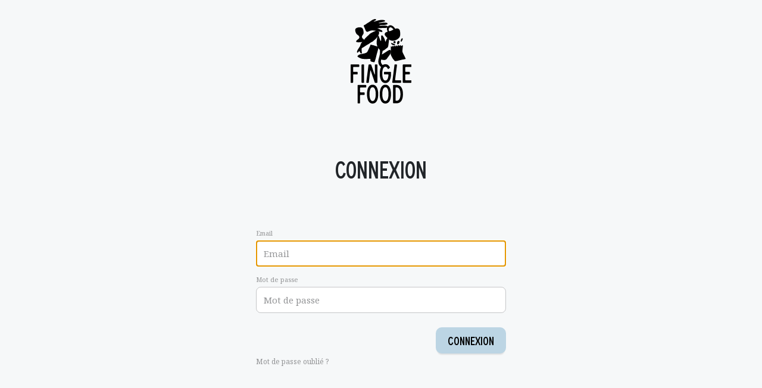

--- FILE ---
content_type: text/html; charset=utf-8
request_url: https://admin.finglefood.com/users/sign_in
body_size: 555
content:
<!DOCTYPE html>
<html>
<head>
<title>Finglefood</title>
<meta name="csrf-param" content="authenticity_token" />
<meta name="csrf-token" content="7NC7mOeJVcXPC+MnEsi4zFzoIqbZ4NMuynO3oHvS4RynE3ZamUhPllXfgnUL37/Nth0/ifaxfg7B+4ZEUYvJPQ==" />

<link rel="stylesheet" media="all" href="/assets/application-8d63614b924d0a423b5cd671f0d6daad684f60120448fc638a895947f66ce8fa.css" />
<script src="/assets/application-9e61ade19886a5ec230c4deb04790297376ae2d330865ec632b3bce02c9bc1a9.js"></script>
<link rel="shortcut icon" type="image/x-icon" href="/assets/favicon-0d4a69655f5909d010f37d70e7ac315f5b843a86bd1c65868f142dc5015f1121.png" />
</head>
<body>
<div class='notice'>

</div>
<div class='alert'>

</div>
<div class='auth'>
<div class='header'>
<div class='logo'>
<a href="/"><img src="/assets/logo-header-42ec4b410a565f4bc6bbb421d35c87ddf519b8cc34ebd86283e589c0226737ab.svg" /></a>
</div>
</div>

<div class='content'>
<div class='header'>
<div class='title'>
Connexion
</div>
</div>
<div class='form'>
<form class="new_user" id="new_user" action="/users/sign_in" accept-charset="UTF-8" method="post"><input type="hidden" name="authenticity_token" value="W3vBh0SUkTojMw0ZfwmQfYZtyDdja25yBcCPdG/W/RTkQkNllBDj9p7qm8h5A8MYZni2cmPNHZpj9Ads+7OqBw==" /><div class='field-wrapper'>
<div class='field'>
<label for="user_Email">Email</label>
<input autofocus="autofocus" autocomplete="email" placeholder="Email" type="email" value="" name="user[email]" id="user_email" />
</div>
</div>
<div class='field-wrapper'>
<div class='field'>
<label for="user_Mot de passe">Mot de passe</label>
<input autocomplete="current-password" placeholder="Mot de passe" type="password" name="user[password]" id="user_password" />
</div>
</div>
<div class='actions'>
<input type="submit" name="commit" value="Connexion" data-disable-with="Connexion" />
</div>
</form><div class='forgotten-password'>
<a href="/users/password/new">Mot de passe oublié ?</a>
</div>
</div>
</div>
</div>

</body>
</html>


--- FILE ---
content_type: image/svg+xml
request_url: https://admin.finglefood.com/assets/logo-header-42ec4b410a565f4bc6bbb421d35c87ddf519b8cc34ebd86283e589c0226737ab.svg
body_size: 3335
content:
<svg xmlns="http://www.w3.org/2000/svg" viewBox="0 0 173.4 240.98"><title>Fichier 7</title><g id="Calque_2" data-name="Calque 2"><g id="Calque_1-2" data-name="Calque 1"><rect x="31.32" y="129.5" width="7.18" height="52.35" rx="1.54"/><path d="M142.41,174.67H128.48a1.54,1.54,0,0,1-1.54-1.54L132.32,131a1.54,1.54,0,0,0-1.54-1.54h-4.1a1.54,1.54,0,0,0-1.54,1.54l-6.34,49.3a1.54,1.54,0,0,0,1.54,1.54h22.07a1.54,1.54,0,0,0,1.54-1.54v-4.1A1.54,1.54,0,0,0,142.41,174.67Z"/><path d="M23.14,129.5H1.54A1.53,1.53,0,0,0,0,131v49.28a1.54,1.54,0,0,0,1.54,1.54h4.1a1.54,1.54,0,0,0,1.54-1.54V159.38a1.54,1.54,0,0,1,1.54-1.54h9.94a1.54,1.54,0,0,0,1.53-1.54v-4.1a1.54,1.54,0,0,0-1.53-1.54H8.72a1.54,1.54,0,0,1-1.54-1.54V138.21a1.53,1.53,0,0,1,1.54-1.53H23.14a1.54,1.54,0,0,0,1.54-1.54V131A1.53,1.53,0,0,0,23.14,129.5Z"/><path d="M157.44,136.68h14.43a1.54,1.54,0,0,0,1.53-1.54V131a1.53,1.53,0,0,0-1.53-1.53H150.26a1.53,1.53,0,0,0-1.54,1.53v49.28a1.54,1.54,0,0,0,1.54,1.54h21.61a1.54,1.54,0,0,0,1.53-1.54v-4.1a1.54,1.54,0,0,0-1.53-1.54H157.44a1.54,1.54,0,0,1-1.54-1.54V159.38a1.54,1.54,0,0,1,1.54-1.54h9.94a1.54,1.54,0,0,0,1.54-1.54v-4.1a1.54,1.54,0,0,0-1.54-1.54h-9.94a1.54,1.54,0,0,1-1.54-1.54V138.21A1.53,1.53,0,0,1,157.44,136.68Z"/><path d="M74.91,129.5H70.8A1.52,1.52,0,0,0,69.27,131v26.53a.56.56,0,0,1-1.09.18l-9.33-27.2a1.52,1.52,0,0,0-1.45-1H52.67a1.54,1.54,0,0,0-1.53,1.34l-6.33,49.27a1.54,1.54,0,0,0,1.52,1.74h4.08a1.54,1.54,0,0,0,1.53-1.34l4.31-33.38a.56.56,0,0,1,1.08-.11l11.58,33.79a1.54,1.54,0,0,0,1.45,1h4.55a1.54,1.54,0,0,0,1.54-1.54V131A1.53,1.53,0,0,0,74.91,129.5Z"/><path d="M46.74,214.12c0-14.85,4.7-26.86,16-26.86s16,12,16,26.86S74.12,241,62.78,241,46.74,228.9,46.74,214.12Zm24.92,0c0-9.85-2.31-19.7-8.88-19.7s-8.88,9.85-8.88,19.7,2.32,19.7,8.88,19.7S71.66,223.9,71.66,214.12Z"/><path d="M83.19,214.12c0-14.85,4.7-26.86,16-26.86s16,12,16,26.86-4.7,26.86-16,26.86S83.19,228.9,83.19,214.12Zm24.93,0c0-9.85-2.32-19.7-8.88-19.7s-8.88,9.85-8.88,19.7,2.31,19.7,8.88,19.7S108.12,223.9,108.12,214.12Z"/><path d="M21.45,240.36h4.1a1.54,1.54,0,0,0,1.54-1.54V217.89a1.54,1.54,0,0,1,1.54-1.54h9.94a1.53,1.53,0,0,0,1.54-1.53v-4.11a1.54,1.54,0,0,0-1.54-1.54H28.63a1.53,1.53,0,0,1-1.54-1.53V196.73a1.54,1.54,0,0,1,1.54-1.54H43.06a1.54,1.54,0,0,0,1.53-1.54v-4.1A1.54,1.54,0,0,0,43.06,188H21.45a1.54,1.54,0,0,0-1.54,1.54v49.27A1.54,1.54,0,0,0,21.45,240.36Z"/><path d="M83.16,155.67c0,14.81,4.71,26.93,16.08,26.93s16.08-12.12,16.08-26.93V152.2a1.54,1.54,0,0,0-1.54-1.54H96.66a1.54,1.54,0,0,0-1.54,1.54v4.1a1.54,1.54,0,0,0,1.54,1.54h9.79a1.54,1.54,0,0,1,1.53,1.64c-.52,8.41-3,15.94-8.74,15.94-6.58,0-8.9-9.95-8.9-19.75s2.32-19.74,8.9-19.74c3,0,5.22,2.15,6.64,5.49a1.53,1.53,0,0,0,2.36.58l3.3-2.63a1.55,1.55,0,0,0,.43-1.87c-2.59-5.41-6.71-8.75-12.73-8.75-11.37,0-16.08,12-16.08,26.92"/><path d="M131,233.07h-1.17a1.6,1.6,0,0,1-1.59-1.6V196.69a1.6,1.6,0,0,1,1.59-1.6H131c8.82,0,11.14,9.95,11.14,19S139.8,233.07,131,233.07ZM121,189.51v49.14a1.6,1.6,0,0,0,1.6,1.59H131c13.61,0,18.32-12.11,18.32-26.16s-4.71-26.16-18.32-26.16h-8.34A1.6,1.6,0,0,0,121,189.51Z"/><path d="M91.55,90.52c-.8,3.45-1.59,6.82-2.49,10.65,1.31-.71,2.32-1.17,3.25-1.76,3.69-2.34,7.34-4.74,11-7.09,1.91-1.21,3.84-2.42,5.82-3.53,2.79-1.58,5.62-.27,5.67,2.91a16.89,16.89,0,0,1-1.3,6.93,41.6,41.6,0,0,1-4.52,6.93c-1.42,2-3.14,3.83-4.42,5.93-2.49,4.1-5.79,5.89-10.61,5.26-2.25-.3-4.47-.8-6.79-1.22-1.21,4.61-1.24,9.07,2,13.1A34.1,34.1,0,0,1,91.81,132c.58,1.06.18,1.51-.82,2.7s-1,3.27-2.65,2.82a12.71,12.71,0,0,1-4.12-3.14,17.08,17.08,0,0,1-4.53-7.85,22,22,0,0,1-.09-10.64c1.5-5,2.82-10.46,3.84-15.61a46.21,46.21,0,0,0,.42-10.06,5.46,5.46,0,0,0-1.53-3.43c-6.84-6.77-8.8-15.06-7.75-24.29.4-3.54.9-7.08,1.58-10.58a8.58,8.58,0,0,1,1.76-3.38,1.29,1.29,0,0,1,2.38.24,31.76,31.76,0,0,1,1.3,3.62c1.13,3.06,2.26,6.12,3.43,9.17.12.3.54.49.91.82a4.36,4.36,0,0,0,1.31-3.87c-.1-2.68-.28-5.36-.22-8,0-1.41-.15-3.3,1.61-3.82s2.78.88,3.63,2.09c2.74,3.92,5.22,8,5.9,12.85a19.08,19.08,0,0,0,.73,2.59c1.49.06,1.61-1,1.83-2a16.42,16.42,0,0,1,3.66-7.07c.89-1,1.82-2.26,3.51-1.52a4.21,4.21,0,0,1,1.9,4.07c-.74,6-1.48,12-2.27,18-.44,3.3-1.78,6-4.93,7.66a16.89,16.89,0,0,0-2.33,1.85,45.16,45.16,0,0,1-4,3.07A49.58,49.58,0,0,1,91.55,90.52Z"/><path d="M76.51,26.76a23.8,23.8,0,0,1,5.85-.82c3.52-.14,7-.32,10.55-.46,1.9-.07,3.82-.07,5.73-.12a15.74,15.74,0,0,0,1.82-.11c1.27-.21,2.54-.46,3.8-.72a4.73,4.73,0,0,0,1.11-.33c1.46-.7,1.55-2.31.16-3.4A7.46,7.46,0,0,0,102,19.15a47.31,47.31,0,0,0-9.93-.4c-1.3.08-2.61.06-3.92.13-1.47.07-2.94.2-4.41.29-.54,0-1.09,0-1.83,0,.16-.45.17-.78.32-.87A6,6,0,0,1,84,17.43a34.18,34.18,0,0,1,8.29-.6c4,.19,7.94-.06,11.57-1.68a3.14,3.14,0,0,0,1-.75c.76-.82.71-1.54-.11-2.41a4.87,4.87,0,0,0-3.13-1.51,42.49,42.49,0,0,0-9.29-.11c-2.91.3-5.78.83-8.68,1.2a26.6,26.6,0,0,1-3.1.14c-.15,0-.31-.13-.54-.23a1.43,1.43,0,0,1,1.22-.87C84.14,9.88,87,9.17,89.91,8.5c1.92-.44,3.87-.8,5.81-1.2A4.25,4.25,0,0,0,98,6.16a1,1,0,0,0,0-1.57A3.94,3.94,0,0,0,95.48,3c-3.06-.38-6.12-.89-9.15-.34-1.85.34-3.8.35-5.63.76-2,.44-3.93,1.21-5.92,1.75-3,.81-6,1.55-9,2.32l-.21-.32a5.24,5.24,0,0,1,.9-.92c1.11-.64,2.27-1.2,3.4-1.81.71-.38,1.44-.73,2.11-1.18a1.55,1.55,0,0,0-.27-2.7A5,5,0,0,0,67.6.31c-4,1-7.29,3.28-10.6,5.55a84.64,84.64,0,0,1-8.92,5.75,16.19,16.19,0,0,0-2.61,1.84,39.72,39.72,0,0,1-6,3.65,9.29,9.29,0,0,0-1.24.68c-.88.65-1,1.16-.54,2.31,1.08,2.56,2.2,5.11,3.31,7.66a5.34,5.34,0,0,1,.39,1.05,22.18,22.18,0,0,0,1.83,4.56,5.48,5.48,0,0,0,3.61,3,4.07,4.07,0,0,0,2.41-.21c1.93-.7,3.78-1.59,5.69-2.34A18.24,18.24,0,0,1,64,32.51c1.35.18,2.71.2,4.07.42a48.84,48.84,0,0,1,5.47,1A66.28,66.28,0,0,0,81,35.43c1.84.29,3.66.79,5.49,1.14a12,12,0,0,0,2.37.22c1.71,0,2.29-1.26,1.49-2.89a5,5,0,0,0-3.06-2.68,45.46,45.46,0,0,1-6.71-3,6.61,6.61,0,0,0-3.06-.93,6.21,6.21,0,0,1-1-.15Z"/><path d="M25.15,91.11a15.53,15.53,0,0,1,1,2.07,10.79,10.79,0,0,0,2.48,4.12,2.15,2.15,0,0,0,2.33.73c1.22-.29,1.4-.45,1.26-1.75-.27-2.46-.69-4.91-.84-7.37a28.68,28.68,0,0,1,.26-5,1.86,1.86,0,0,1,.87-1.13c3.64-2.13,7.24-4.3,10.7-6.71C45.65,74.35,48.42,73,51,71.42a46.54,46.54,0,0,0,5.15-3.49,19.64,19.64,0,0,1,5.69-3.15A8.34,8.34,0,0,0,64,63.17a63.61,63.61,0,0,0,12.4-12,29.67,29.67,0,0,0,4.36-8.62,11.48,11.48,0,0,0,.7-3.54,3.82,3.82,0,0,0-2.22-3.94,25.26,25.26,0,0,0-3.17-1.37,8.64,8.64,0,0,0-5.55.48,87.71,87.71,0,0,0-9.75,4.35,29.29,29.29,0,0,0-9.34,7c-1.26,1.41-2.76,2.61-4.14,3.93-1.87,1.78-3.8,3.51-5.56,5.4a41.25,41.25,0,0,0-2.71,3.79,14.11,14.11,0,0,1-1.88,2.25c-3.08,2.68-5.29,6.07-7.57,9.38a5.13,5.13,0,0,0-.83,1.9,21.53,21.53,0,0,1-2.45,6.23c-1,1.76-2.18,3.38-3.26,5.07s-2,3.1-2.93,4.67c-.39.64-.69,1.33-1,2a7,7,0,0,0-.78,4.49c.26,1.42,1.33,1.77,2.37.77,1.29-1.24,2.52-2.53,3.79-3.79A5,5,0,0,1,25.15,91.11Z"/><path d="M56.26,113.49c-3.06.17-6,.21-8.83.52A42.8,42.8,0,0,1,39,114c-2.08-.19-4.18-.25-6.23-.59a26.33,26.33,0,0,1-4.2-1.35,29.32,29.32,0,0,1-6.73-3.45,11.35,11.35,0,0,1-1.06-.76c-1.2-1-1.37-1.77-.42-3a11.64,11.64,0,0,1,6.91-4.28c4.09-.92,8.21-1.69,12.3-2.63a29.52,29.52,0,0,0,4.72-1.61,8.63,8.63,0,0,0,3.87-3.59,51.7,51.7,0,0,0,2.77-5.64c.79-1.67,1.52-3.37,2.28-5,.92-2,1.88-4,2.73-6.08a17.32,17.32,0,0,0,.6-2.66c1.16-.5,2.49.1,3.75.32a50.06,50.06,0,0,1,9.93,2.79c2.22.89,4.61,1.33,6.91,2a6.85,6.85,0,0,1,1.66.74,1.41,1.41,0,0,1,.64,1.59A88.23,88.23,0,0,1,76.6,93.16c-1.13,3.64-2.09,7.34-3,11-1.41,5.56-2.55,11.19-4.74,16.53-.13.33-.11.73-.24,1.07-.59,1.48-1.41,1.83-2.85,1.26a3,3,0,0,0-1-.35c-2.17.06-4.06-.95-6.07-1.51a2.56,2.56,0,0,1-2-2.53c-.06-.92,0-1.85-.06-2.78S56.37,114.34,56.26,113.49Z"/><path d="M105.63,36.13c-.3-.82-.57-1.5-.79-2.19-1-3.17-2.07-6.34-.58-9.67A10.86,10.86,0,0,1,111.05,18c3-1,5.44,0,8,1.44,3.13,1.77,5.35,4.5,7.55,7.26.28.34.55.69.89,1.12.85-.23,1.7-.44,2.54-.68,3.89-1.11,9.57.51,10.56,6.18a38.73,38.73,0,0,1,.7,5.11c.12,2.62.08,5.26,0,7.88a11.84,11.84,0,0,1-4.34,8.53,40.19,40.19,0,0,1-4.83,3.54,20.72,20.72,0,0,1-17.19,2.77,16.45,16.45,0,0,1-6-3.32,63.46,63.46,0,0,1-10-10.21c-3.45-4.44-.91-8.66,2.84-10.2C102.9,36.93,104.17,36.6,105.63,36.13ZM122.4,30a16.24,16.24,0,0,0-5.54-5.35c-1.7-1-3.64-1.4-5.48-.3a6.83,6.83,0,0,0-2.76,7.28A31.21,31.21,0,0,0,110,34.9C114.57,34.29,118.23,31.9,122.4,30Z"/><path d="M157.05,113.68A3,3,0,0,0,157,113c-1.41-3-2.82-6-4.27-8.94-1.29-2.67-2.64-5.32-3.94-8s-1.23-5.44-.89-8.28c.43-3.6.8-7.2,1.14-10.8a2.54,2.54,0,0,0-.51-2.06c-2-.14-2.92,1.46-4.35,2.3-1.13-.88-1.08-2.77-2.78-3.19-1,.61-1.32,1.82-2,3-.92-.85-1.73-1.58-2.51-2.33-1-1-1.3-.94-2,.28-.5.93-1.09,1.81-1.76,2.92l-1.43-1.18a14.93,14.93,0,0,0-1.57-1.31c-.55-.34-1.09-.18-1.16.55a3.41,3.41,0,0,1-1.59,2.4c-1.21-.58-1.12-2.43-2.49-2.79-.83,1-1.6,1.87-2.4,2.81l-2.66-1.84c-1.3.51-.63,2.56-2.63,2.58l-2.1-1.68a9.91,9.91,0,0,0-.35,1.5c0,1.23,0,2.46,0,3.68-.19,4.83-.28,9.67-.65,14.49-.23,3,.78,5.55,2,8.07s2.66,4.85,4,7.25a8.42,8.42,0,0,0,.81,1.17c1.24,1.58,2.48,3.17,3.74,4.74A3.87,3.87,0,0,0,128.5,120c1.62-.29,3.27-.45,4.87-.83,4.2-1,8.37-2.11,12.57-3.1,1.75-.41,3.56-.59,5.34-.93,1.46-.27,2.91-.61,4.36-.95A12.25,12.25,0,0,0,157.05,113.68Z"/><path d="M35.42,29.37c1.53,3,2.07,10.32,1.35,12.19-1.44,3.76-5.49,6.37-4.07,11,1,3.3,4.68,4.25,6.22,7.09,3.25,6-8.66,6.06-12.19,6.54-4.58.62-16.17.43-8.42-6.11,4-3.41,9.48-6,5.19-11.85-1.75-2.38-4.54-3.35-6.43-5.64a18.14,18.14,0,0,1-3.34-7.08c-1.46-5.29-.35-8.76,5-10.72,4.74-1.73,14.77-2.37,16.39,3.88Z"/><path d="M132.75,70.14a8,8,0,0,1,.41-4.75c.93-1.89,2.23-3.13,4.52-2.94A1.67,1.67,0,0,1,139.43,64a8.43,8.43,0,0,1-2,6.78c-1,1.07-2.28,1.17-3.53,1.42-.49.1-.82-.35-.93-.84S132.81,70.55,132.75,70.14Z"/><path d="M116.65,68.27a1.81,1.81,0,0,1,.68,0q2.19.84,4.36,1.73c1.24.51,2.45,1.09,3.7,1.56A2.75,2.75,0,0,1,127,73.36c.23.57,0,.93-.67,1a10.6,10.6,0,0,1-6-.44,8.4,8.4,0,0,1-4.41-3.62,4.27,4.27,0,0,1-.31-.77C115.37,68.7,115.57,68.42,116.65,68.27Z"/><path d="M148.39,56.27c.42,1.29-.23,2.59-.75,3.85A8.78,8.78,0,0,1,145.23,64a3.14,3.14,0,0,1-.8.52c-1.05.35-1.61,0-1.6-1.15a8.3,8.3,0,0,1,.28-2,29.53,29.53,0,0,1,1-3.31,6.42,6.42,0,0,1,2.42-3.14c1-.69,1.39-.51,1.65.73C148.25,55.74,148.3,55.92,148.39,56.27Z"/><path d="M128.27,65.64a17.27,17.27,0,0,1-.21,1.72,2.26,2.26,0,0,1-.45.85,3,3,0,0,1-3.17.78,3.38,3.38,0,0,1-2.51-2.84,3.25,3.25,0,0,1,1.81-2.88,3,3,0,0,1,3.35.22A2.79,2.79,0,0,1,128.27,65.64Z"/></g></g></svg>